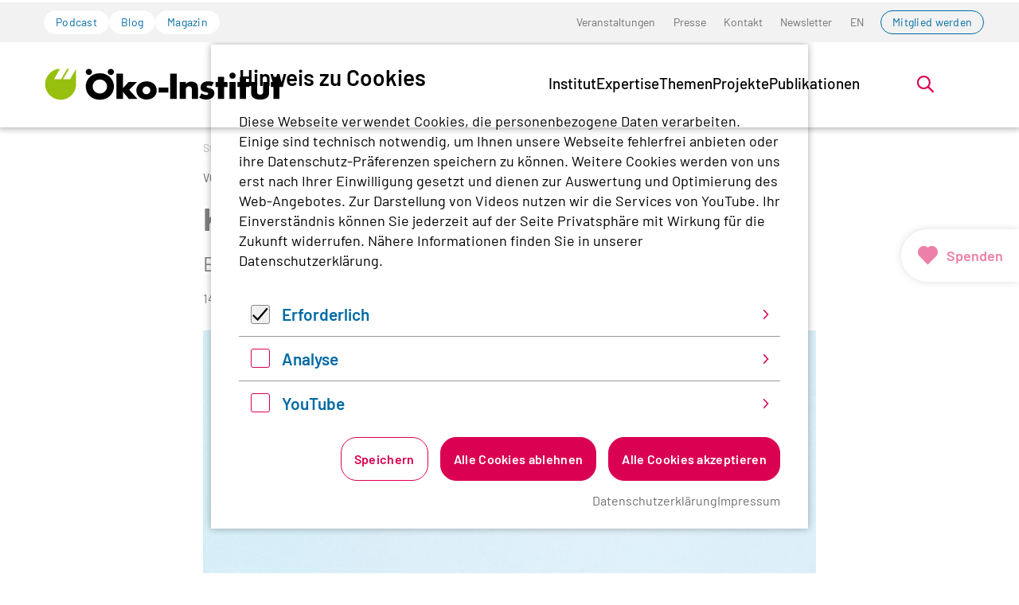

--- FILE ---
content_type: image/svg+xml
request_url: https://www.oeko.de/_assets/45b51a8e2bda5c04fe1342749a263e13/frontend/img/svg-sprite-4ea27829.svg
body_size: 15798
content:
<?xml version="1.0" encoding="UTF-8"?><svg width="147" height="3133" viewBox="0 0 147 3133" xmlns="http://www.w3.org/2000/svg" xmlns:xlink="http://www.w3.org/1999/xlink"><svg width="13" height="10" viewBox="-1 -1 13 10" id="chevron_breadcrumb" xmlns="http://www.w3.org/2000/svg"><g stroke="#6E6E6E" fill="none" fill-rule="evenodd" stroke-linecap="round" stroke-linejoin="round"><path d="M1.389 4h8M6.463 1l3.074 3-3.074 3"/></g></svg><svg width="26" height="26" viewBox="-1 -1 26 26" id="chevron_chevron-r" y="10" xmlns="http://www.w3.org/2000/svg"><path fill="none" stroke="currentColor" stroke-linecap="round" stroke-linejoin="round" stroke-width="2" d="m9 7 5.355 5.355L9 17.71"/></svg><svg width="11" height="17" viewBox="-1 -1 11 17" id="chevron_navigation" y="36" xmlns="http://www.w3.org/2000/svg"><path fill="none" stroke="currentColor" stroke-width="2" d="m1 1 6.355 6.355L1 13.71"/></svg><svg width="12" height="12" viewBox="-1 -1 12 12" id="chevron_navigationSE" y="53" xmlns="http://www.w3.org/2000/svg"><path d="M9.987 0v9.987H0v-2h6.572L.293 1.707 1.707.293l6.28 6.279V0z"/></svg><svg width="13" height="20" viewBox="-1 -1 13 20" id="chevron_small" y="65" xmlns="http://www.w3.org/2000/svg"><path fill="none" stroke="currentColor" stroke-width="2" d="m1.25 1.5 7.786 7.786-7.786 7.786"/></svg><svg width="26" height="26" viewBox="-1 -1 26 26" id="decoration_clockface" y="85" xmlns="http://www.w3.org/2000/svg"><g fill="#006AA4" fill-rule="nonzero"><path d="M12.5 1C6.149 1 1 6.149 1 12.5S6.149 24 12.5 24 24 18.851 24 12.5C23.993 6.152 18.848 1.007 12.5 1Zm0 20.91a9.41 9.41 0 1 1 9.41-9.41 9.42 9.42 0 0 1-9.41 9.41Z"/><path d="M13.744 12.316V6.47c0-.578-.477-1.047-1.064-1.047-.588 0-1.065.469-1.065 1.047v6.28c0 .277.113.543.312.74l3.193 3.14a1.077 1.077 0 0 0 1.491-.013c.41-.404.417-1.057.013-1.468l-2.88-2.833Z"/></g></svg><svg width="26" height="26" viewBox="-1 -1 26 26" id="decoration_event-host" y="111" xmlns="http://www.w3.org/2000/svg"><defs><path id="aba" d="M0 24h24V0H0z"/></defs><g fill="none" fill-rule="evenodd"><mask id="abb" fill="#fff"><use xlink:href="#aba"/></mask><g mask="url(#abb)" stroke="#006AA4" stroke-linecap="round" stroke-linejoin="round" stroke-width="2"><path d="M18.375 23.063H5.625a4.687 4.687 0 0 1-4.688-4.688V5.625A4.687 4.687 0 0 1 5.626.937h12.75a4.687 4.687 0 0 1 4.688 4.688v12.75a4.687 4.687 0 0 1-4.688 4.688Z"/></g><g mask="url(#abb)" stroke="#006AA4" stroke-linecap="round" stroke-linejoin="round" stroke-width="2"><path d="m11.691 13.424 2.2-6.72"/></g><g mask="url(#abb)" fill="#006AA4" fill-rule="nonzero"><path d="M12.572 18.031a1 1 0 1 1 0-2 1 1 0 0 1 0 2"/></g></g></svg><svg width="27" height="26" viewBox="-1 -1 27 26" id="decoration_heart" y="137" xmlns="http://www.w3.org/2000/svg"><path d="m12.494 23.497-.686-.686-9.565-9.577A7.772 7.772 0 0 1 7.753 0c1.938 0 3.622.95 4.741 1.997C13.614.95 15.298 0 17.234 0a7.771 7.771 0 0 1 5.51 13.246l-9.564 9.578-.686.673Z" fill="#DA0052" fill-rule="nonzero"/></svg><svg width="26" height="26" viewBox="-1 -1 26 26" id="decoration_infocircle" y="163" xmlns="http://www.w3.org/2000/svg"><defs><path id="ada" d="M0 24h24V0H0z"/></defs><g fill="none" fill-rule="evenodd"><mask id="adb" fill="#fff"><use xlink:href="#ada"/></mask><g mask="url(#adb)" stroke="#006AA4" stroke-linecap="round" stroke-linejoin="round" stroke-width="2"><path d="M18.375 23.063H5.625a4.687 4.687 0 0 1-4.688-4.688V5.625A4.687 4.687 0 0 1 5.626.937h12.75a4.687 4.687 0 0 1 4.688 4.688v12.75a4.687 4.687 0 0 1-4.688 4.688Z"/></g><g mask="url(#adb)" stroke="#006AA4" stroke-linecap="round" stroke-linejoin="round" stroke-width="2"><path d="m12.977 13.735-1-7.172"/></g><g mask="url(#adb)" fill="#006AA4" fill-rule="nonzero"><path d="M12.572 18.031a1 1 0 1 1 0-2 1 1 0 0 1 0 2"/></g></g></svg><svg width="64" height="64" viewBox="-1 -1 64 64" id="decoration_inline-quote" y="189" xmlns="http://www.w3.org/2000/svg"><path d="M31 0h31v31c0 17.12-13.88 31-31 31C13.88 62 0 48.12 0 31 0 13.88 13.88 0 31 0Z" fill="#97BF0D" fill-rule="evenodd" opacity=".5"/></svg><svg width="34" height="34" viewBox="-1 -1 34 34" id="decoration_locationPin" y="253" xmlns="http://www.w3.org/2000/svg"><defs><path id="afa" d="M0 32h32V0H0z"/></defs><g transform="matrix(1 0 0 -1 0 32)" fill="none" fill-rule="evenodd"><mask id="afb" fill="#fff"><use xlink:href="#afa"/></mask><g mask="url(#afb)"><path stroke="#006AA4" stroke-width="2" d="M8.5 1.834h15" stroke-linecap="round"/><path d="M16 18.25A3.754 3.754 0 0 0 12.25 22 3.754 3.754 0 0 0 16 25.75 3.754 3.754 0 0 0 19.75 22 3.754 3.754 0 0 0 16 18.25Z" stroke="#006AA4" stroke-width="2"/><path d="M16 30.75c4.824 0 8.75-3.926 8.75-8.75a8.697 8.697 0 0 0-1.37-4.697L16 5.75 8.62 17.303A8.697 8.697 0 0 0 7.25 22c0 4.824 3.926 8.75 8.75 8.75Z" stroke="#006AA4" stroke-width="2" stroke-linejoin="round"/></g></g></svg><svg width="37" height="38" viewBox="-1 -1 37 38" id="decoration_oei" y="287" xmlns="http://www.w3.org/2000/svg"><path d="M17.5.5H35V18c0 9.665-7.835 17.5-17.5 17.5S0 27.665 0 18 7.835.5 17.5.5Z" fill="#97BF0D" fill-rule="evenodd"/></svg><svg width="147" height="72" viewBox="-1 -1 147 72" id="decoration_quote" y="325" xmlns="http://www.w3.org/2000/svg"><g fill="#97BF0D" fill-rule="nonzero" fill-opacity=".5"><path d="M46.259 70H0L37.667 0 85 .005 46.267 70zM106.259 70H60L97.667 0 145 .005 106.267 70z"/></g></svg><svg width="20" height="23" viewBox="-1 -1 20 23" id="file_audio" y="397" xmlns="http://www.w3.org/2000/svg"><path fill="currentColor" d="M11.25 0 18 6.3v12.6c0 1.155-1.012 2.1-2.25 2.1H2.25C1.013 21 0 20.055 0 18.9V2.1C0 .945 1.013 0 2.25 0h9zM10 6v1.193c1.657.512 2.857 1.989 2.857 3.807 0 1.818-1.2 3.295-2.857 3.807V16a5.129 5.129 0 0 0 4-5 5.129 5.129 0 0 0-4-5zM8 6 5.222 8.813H3v3.374h2.222L8 15V6zm2 3v4c.6-.35 1-1.1 1-2 0-.9-.4-1.65-1-2z"/></svg><svg width="22" height="24" viewBox="-1 -1 22 24" id="file_bibtex-export" y="420" xmlns="http://www.w3.org/2000/svg"><g fill="#DA0052" fill-rule="evenodd"><path d="M2.88.88A3 3 0 0 1 5 0h8.5a1 1 0 0 1 .7.3l5.5 5.5a1 1 0 0 1 .3.7V19a3 3 0 0 1-3 3H3a1 1 0 1 1 0-2h14a1 1 0 0 0 1-1V6.91L13.09 2H5a1 1 0 0 0-1 1v4a1 1 0 0 1-2 0V3A3 3 0 0 1 2.88.88Z"/><path d="M13 0a1 1 0 0 1 1 1v5h5a1 1 0 1 1 0 2h-6a1 1 0 0 1-1-1V1a1 1 0 0 1 1-1ZM0 14a1 1 0 0 1 1-1h10a1 1 0 1 1 0 2H1a1 1 0 0 1-1-1Z"/><path d="M7.3 10.3a1 1 0 0 1 1.4 0l3 3a1 1 0 0 1 0 1.4l-3 3a1 1 0 0 1-1.4-1.4L9.58 14l-2.3-2.3a1 1 0 0 1 0-1.4Z"/></g></svg><svg width="20" height="23" viewBox="-1 -1 20 23" id="file_download" y="444" xmlns="http://www.w3.org/2000/svg"><path d="M9 2v12.5m6.5-6-6.5 7-6.5-7m-.5 11h14" stroke="#E3004F" stroke-width="2" fill="none" fill-rule="evenodd" stroke-linecap="round" stroke-linejoin="round"/></svg><svg width="26" height="19" viewBox="-1 -1 26 19" id="file_email" y="467" xmlns="http://www.w3.org/2000/svg"><path fill="currentColor" d="M23.727 3.592v11.266c0 .697-.613 1.263-1.369 1.263H1.703c-.756 0-1.369-.566-1.369-1.263V3.592l10.726 7.595c.536.38 1.405.38 1.941 0l10.726-7.595zM22.358.376c.756 0 1.369.565 1.369 1.263v.245L13 9.479c-.536.38-1.405.38-1.941 0L.334 1.885V1.64C.334.942.947.377 1.703.377z"/></svg><svg width="23" height="23" viewBox="-1 -1 23 23" id="file_excel" y="486" xmlns="http://www.w3.org/2000/svg"><path fill="currentColor" d="M11.708 0v20.818L0 18.612V2.118L11.708 0zm8.576 2.425V18.44h-8.073v-1.566h2.926v-2.15h-2.926v-.644h2.926v-2.15h-2.926v-.645h2.926v-2.15h-2.926v-.644h2.926V6.34h-2.926v-.645h2.926v-2.15h-2.926v-1.12h8.073zm-1.21 12.3h-3.331v2.15h3.33v-2.15zm0-2.795h-3.331v2.15h3.33v-2.15zM4.807 6.238H3.243l2.013 3.146-.204.323a846.973 846.973 0 0 1-1.108 1.75l-.505.799-.204.323h1.432l1.38-2.18h.08l1.357 2.18H9L6.944 9.406l2.087-3.168H7.546L6.21 8.483h-.08L4.809 6.238zm14.265 2.898h-3.33v2.15h3.33v-2.15zm0-2.795h-3.33v2.15h3.33V6.34zm0-2.794h-3.33v2.15h3.33v-2.15z"/></svg><svg viewBox="-1 -1 26 26" style="enable-background:new 0 0 24 24" xml:space="preserve" width="26" height="26" id="file_exe" y="509" xmlns="http://www.w3.org/2000/svg"><path d="M19.9 9.1h-.5V6.8c0-.1 0-.2-.1-.3l-4-4.6H5.4c-.5 0-.8.3-.8.7v6.5h-.5c-.6 0-1.1.5-1.1 1.1v5.9c0 .6.5 1.1 1.1 1.1h.5v4.1c0 .4.4.8.8.8h13.2c.4 0 .8-.4.8-.8v-4.1h.5c.6 0 1.1-.5 1.1-1.1v-5.9c0-.6-.5-1.1-1.1-1.1zM5.4 2.6h9.2v4.1c0 .2.2.4.4.4h3.5v2H5.4V2.6zm4.2 7.6h1.5s.8 1.9 1 2.2c.5-1.2.9-2.2.9-2.2h1.5l-1.6 3 1.7 3H13s-.7-1.6-1-2.2c-.1.3-1 2.2-1 2.2H9.5l1.7-3-1.6-3zm-4.6 6v-6h3.7v1.1H6.4v1.2h2.2v1.1H6.4V15h2.4v1.2H5zm13.6 5.1H5.4v-4.1h13.2v4.1zm.6-5.1h-3.8v-6h3.7v1.1h-2.3v1.2H19v1.1h-2.2V15h2.4v1.2z"/></svg><svg width="22" height="22" xml:space="preserve" viewBox="-1 -1 22 22" id="file_external" y="535" xmlns="http://www.w3.org/2000/svg"><path fill="none" stroke="#DA0052" stroke-width="1.8" stroke-linecap="round" stroke-linejoin="round" d="M4.9 1H1v18h17.3v-4.4M18 9.1V1H9.9"/><path fill-rule="evenodd" clip-rule="evenodd" fill="#DA0052" stroke="#DA0052" stroke-width="1.8" stroke-linecap="round" d="m17.1 1.9-6.3 6.3"/></svg><svg width="26" height="22" viewBox="-1 -1 26 22" id="file_image" y="557" xmlns="http://www.w3.org/2000/svg"><path fill="currentColor" d="M21.995 0C23.102 0 24 .898 24 1.99v16.02c0 1.099-.897 1.99-2.005 1.99H2.005A2.002 2.002 0 0 1 0 18.01V1.99C0 .892.897 0 2.005 0h19.99zm.003 1H2.002A.992.992 0 0 0 1 1.993v16.014c0 .183.05.355.137.502l6.251-6.204 4.545 4.391 5.681-6.586 5.372 8.063a1.01 1.01 0 0 0 .014-.166V1.993A.998.998 0 0 0 21.998 1zM5.73 3.777a2 2 0 1 1 0 4 2 2 0 0 1 0-4z"/></svg><svg width="26" height="26" viewBox="-1 -1 26 26" id="file_pdf" y="579" xmlns="http://www.w3.org/2000/svg"><path fill="currentColor" d="M10.4 0a2.679 2.679 0 0 0-2.667 2.667c0 1.819 1.011 4.077 2.075 6.2-.832 2.604-1.776 5.395-2.983 7.75-2.471.97-4.675 1.69-6 2.758a.8.8 0 0 0-.058.067A2.679 2.679 0 0 0 2.667 24c.713 0 1.402-.266 1.9-.775a.8.8 0 0 0 .05-.042c.975-1.164 2.125-3.277 3.15-5.208 2.361-.929 4.836-1.874 7.225-2.442 1.743 1.405 4.266 2.334 6.341 2.334A2.679 2.679 0 0 0 24 15.2a2.679 2.679 0 0 0-2.667-2.667c-1.664 0-4.083.595-5.933 1.217-1.5-1.407-2.877-3.165-3.867-5.033.708-2.18 1.534-4.36 1.534-6.05A2.679 2.679 0 0 0 10.4 0zm0 1.6c.599 0 1.067.468 1.067 1.067 0 .8-.429 2.274-.925 3.858-.664-1.541-1.209-3.02-1.209-3.858 0-.599.468-1.067 1.067-1.067zm.458 9.125a21.4 21.4 0 0 0 2.767 3.517c-1.581.432-3.126.986-4.65 1.566.736-1.661 1.325-3.385 1.883-5.083zm10.475 3.408c.599 0 1.067.468 1.067 1.067s-.468 1.067-1.067 1.067c-1.201 0-2.91-.543-4.275-1.3 1.568-.443 3.278-.834 4.275-.834zM5.417 18.908c-.75 1.339-1.496 2.588-2.017 3.217-.178.17-.415.275-.733.275A1.055 1.055 0 0 1 1.6 21.333c0-.281.12-.561.283-.741.626-.484 1.987-1.065 3.534-1.684z"/></svg><svg width="25" height="24" viewBox="-1 -1 25 24" id="file_powerpoint" y="605" xmlns="http://www.w3.org/2000/svg"><path fill="currentColor" d="M13.037 0v21.767L0 19.46V2.215L13.037 0zm8.323 4.107v13.916H13.6v-1.268h5.293v-1.087l-5.293-.001v-1.631h5.293v-1.088H13.6v-2.706a2.054 2.054 0 0 0 3.385-1.563l-.005-.134h-1.807V6.64a2.045 2.045 0 0 0-1.574.476l.001-3.008h7.76zM6.779 5.973H3.847V13h1.471v-2.21h1.388c.74 0 1.343-.222 1.809-.663.466-.442.699-1.02.699-1.734 0-.727-.225-1.312-.675-1.755-.45-.443-1.036-.665-1.76-.665zm-.39 1.169c.422 0 .75.106.982.319.232.212.348.523.348.932 0 .4-.118.706-.353.918-.236.213-.563.32-.982.32H5.318V7.14zM13.6 2.5H23v1h-9.4v-1zm8.4 1h1v11.8h-1V3.5z"/></svg><svg width="22" height="18" viewBox="-1 -1 22 18" id="file_video" y="629" xmlns="http://www.w3.org/2000/svg"><path fill="currentColor" d="m3 0 2 4h3L6 0h2l2 4h3l-2-4h2l2 4h3l-2-4h4v14c0 1.1-.9 2-2 2H2c-1.1 0-2-.9-2-2V2C0 .9.9 0 2 0h1zm5 7v6l4.714-3L8 7z"/></svg><svg width="25" height="24" viewBox="-1 -1 25 24" id="file_word" y="647" xmlns="http://www.w3.org/2000/svg"><path fill="currentColor" d="M13.388.802v21.092L.755 19.658V2.948L13.388.802zM22.64 3.26v16.225h-8.71v-2.122h6.75v-1.5h-6.75v-.5h6.75v-1.5h-6.75v-.5h6.75v-1.5h-6.75v-.5h6.75V9.684h-6.75v-.5h6.75v-1.5h-6.75v-.5h6.75v-1.5h-6.75V3.259h8.71zM4.141 7.19H2.693l1.76 6.94h1.31l.09-.336a1484.704 1484.704 0 0 1 .533-2 593.33 593.33 0 0 0 .528-2l.09-.338h.074l1.25 4.675h1.305l1.76-6.94H9.955l-1.02 4.958H8.86L7.629 7.19H6.457l-1.209 4.96h-.073L4.14 7.19z"/></svg><svg viewBox="-1 -1 26 26" style="enable-background:new 0 0 24 24" xml:space="preserve" width="26" height="26" id="file_zip" y="671" xmlns="http://www.w3.org/2000/svg"><path d="M20 9.1h-.5V6.7c0-.1 0-.2-.1-.3l-4-4.5-.1-.1h-10c-.6 0-.8.2-.8.7v6.6H4c-.6 0-1.2.5-1.2 1.2v6c0 .6.5 1.2 1.2 1.2h.5v4.1c0 .4.4.8.8.8h13.3c.4 0 .8-.4.8-.8v-4.1h.6c.6 0 1.2-.5 1.2-1.2v-6c0-.9-.6-1.2-1.2-1.2zM5.3 2.6h9.4v4c0 .2.2.4.4.4h3.6v2.1H5.3V2.6zm7.8 7.7v6h-1.4v-6h1.4zm-6.9 0h4.4v.8l-2.8 4.1h2.9v1.1H5.9v-.7l2.9-4.1h1-3.6v-1.2zm12.4 11.3H5.3v-4.1h13.3v4.1zm-.9-7.9c-.5.4-1 .5-1.8.5h-.5v2.1h-1.3v-5.9c.4-.1 1-.1 1.8-.1s1.4.2 1.8.5.6.8.6 1.4c0 .7-.2 1.1-.6 1.5z"/><path d="M16.1 11.3h-.6v1.9h.5c.7 0 1.2-.4 1.2-1s-.5-.9-1.1-.9z"/></svg><svg width="34" height="34" viewBox="-1 -1 34 34" id="sharing_sharing--bluesky" y="697" xmlns="http://www.w3.org/2000/svg"><path fill="currentColor" d="M8.07 5.615c3.21 2.347 6.662 7.104 7.93 9.656 1.268-2.552 4.72-7.31 7.93-9.656C26.248 3.923 30 2.613 30 6.781c0 .832-.49 6.992-.778 7.993-1 3.476-4.641 4.363-7.881 3.827 5.663.938 7.103 4.046 3.992 7.153-5.908 5.902-8.492-1.48-9.154-3.372-.121-.347-.178-.51-.179-.372 0-.138-.058.025-.179.372-.662 1.891-3.246 9.274-9.154 3.372-3.111-3.107-1.67-6.215 3.992-7.153-3.24.536-6.882-.35-7.881-3.827C2.49 13.774 2 7.614 2 6.78c0-4.168 3.753-2.858 6.07-1.166Z"/></svg><svg width="26" height="26" viewBox="-1 -1 26 26" id="sharing_sharing--email" y="731" xmlns="http://www.w3.org/2000/svg"><g stroke="#DA0052" stroke-width="2" fill="none" fill-rule="evenodd" stroke-linecap="round" stroke-linejoin="round"><path d="M2.22 6.86a1.29 1.29 0 0 1-.58-1.07h0c0-.77.62-1.38 1.38-1.38h17.96c.76 0 1.38.61 1.38 1.38h0c0 .43-.22.83-.58 1.07l-9.01 6.01c-.47.31-1.07.31-1.54 0L2.22 6.86Z"/><path d="M1.64 5.79V18.2a1.38 1.38 0 0 0 1.39 1.38h17.94a1.38 1.38 0 0 0 1.39-1.38V5.8"/></g></svg><svg width="16" height="32" viewBox="-1 -1 16 32" id="sharing_sharing--facebook" y="757" xmlns="http://www.w3.org/2000/svg"><path fill="currentColor" fill-rule="evenodd" d="M13.204 14.99H9.263v14.4H3.87v-14.4H.267v-4.949l3.604-.015-.015-2.914C3.856 3.07 4.955.596 9.732.596h3.97V5.56H11.21c-1.845 0-1.946.701-1.946 1.991v2.475h4.466l-.525 4.965z"/></svg><svg width="22" height="22" viewBox="-1 -1 22 22" id="sharing_sharing--instagram" y="789" xmlns="http://www.w3.org/2000/svg"><g fill="currentColor"><path d="M15.339 3.462a1.2 1.2 0 1 0 0 2.401 1.2 1.2 0 0 0 0-2.4z"/><path d="M11.026 0c1.8.004 2.18.019 3.095.06 1.064.05 1.791.218 2.429.465a4.887 4.887 0 0 1 1.77 1.153 4.908 4.908 0 0 1 1.155 1.772c.246.635.415 1.362.465 2.427.04.914.056 1.295.06 3.095v2.056a78.483 78.483 0 0 1-.024 2.188l-.007.194-.007.193-.022.52c-.05 1.064-.22 1.79-.465 2.427a4.909 4.909 0 0 1-1.154 1.77 4.893 4.893 0 0 1-1.77 1.155c-.637.247-1.364.416-2.429.465-.914.041-1.294.056-3.095.06H8.972c-1.8-.004-2.181-.019-3.095-.06-1.065-.05-1.792-.218-2.428-.465a4.897 4.897 0 0 1-1.77-1.154 4.9 4.9 0 0 1-1.154-1.772c-.247-.635-.416-1.362-.465-2.427-.041-.914-.056-1.294-.06-3.094V8.972c.004-1.8.02-2.181.06-3.096.048-1.064.217-1.79.465-2.427a4.909 4.909 0 0 1 1.154-1.77A4.897 4.897 0 0 1 3.45.524C4.086.278 4.813.109 5.878.06 6.792.02 7.173.004 8.973 0zM9.104 1.8c-1.864.002-2.221.014-3.144.056-.975.045-1.504.207-1.857.345-.467.181-.8.398-1.15.748-.35.35-.567.683-.748 1.15-.137.352-.3.882-.345 1.857-.01.234-.019.432-.026.627l-.007.195a73.532 73.532 0 0 0-.023 2.175v.486l-.001.556v1.042a73.64 73.64 0 0 0 .024 2.176l.007.196c.007.195.016.393.026.627.045.975.208 1.505.345 1.857.181.467.398.8.748 1.15.35.35.683.566 1.15.747.353.137.882.3 1.857.345.898.04 1.26.054 3 .057h.485l.556.001h1.042c1.738-.004 2.1-.017 2.999-.058.975-.045 1.504-.207 1.856-.345.467-.181.8-.398 1.15-.748.35-.35.567-.682.748-1.148.137-.353.3-.882.344-1.857.043-.937.056-1.291.058-3.233V9.191a79.82 79.82 0 0 0-.024-2.41l-.007-.195a75.003 75.003 0 0 0-.027-.628c-.044-.975-.207-1.504-.344-1.856a3.103 3.103 0 0 0-.748-1.15 3.093 3.093 0 0 0-1.15-.748c-.352-.137-.881-.3-1.856-.344-.898-.041-1.261-.054-3-.057l-1.285-.001h-.653z"/><path d="M10 4.865a5.135 5.135 0 1 1 0 10.27 5.135 5.135 0 0 1 0-10.27zm0 1.802a3.333 3.333 0 1 0 0 6.666 3.333 3.333 0 0 0 0-6.666z"/></g></svg><svg width="23" height="25" viewBox="-1 -1 23 25" id="sharing_sharing--linkedin" y="811" xmlns="http://www.w3.org/2000/svg"><defs><path id="bea" d="M4.667 5.921V22.5H0V5.921h4.667zm7 0V8.29c.266-1.162.826-2.368 4.082-2.368 4.559 0 5.228 3.425 5.25 8.032l.001.258V22.5h-4.667v-9.474c0-1.553-.856-2.368-2.333-2.368-1.45 0-2.264.764-2.33 2.18l-.003.188V22.5H7V5.921h4.667zM2.333 0c1.289 0 2.334 1.06 2.334 2.368 0 1.308-1.045 2.369-2.334 2.369C1.045 4.737 0 3.677 0 2.368 0 1.06 1.045 0 2.333 0z"/></defs><use fill="currentColor" xlink:href="#bea"/></svg><svg width="24" height="25" viewBox="-1 -1 24 25" id="sharing_sharing--skype" y="836" xmlns="http://www.w3.org/2000/svg"><path fill="currentColor" stroke="currentColor" d="M20.011 20.094c1.67-1.79 1.765-4.036.284-6.74 1.09-3.58.32-6.696-2.313-9.346C15.349 1.358 12.278.606 8.77 1.75 5.874.289 3.62.389 2.009 2.05.398 3.712.277 5.97 1.645 8.825c-.965 3.488-.178 6.577 2.362 9.266 2.592 2.743 5.636 3.556 9.131 2.44 2.913 1.497 5.204 1.352 6.873-.437z"/><path fill="#fff" d="M15.684 7.78c-.432.534-1.4.779-2.024 0-.926-1.156-1.708-1.467-3.141-1.467-1.434 0-2.114.744-2.114 1.467 0 .722.498 1.162 1.388 1.428.732.218 1.737.302 3.399.789 3.68 1.076 3.37 3.203 3.216 4.61-.153 1.409-1.965 3.28-5.19 3.28-3.225 0-4.755-1.11-5.35-2.182-.596-1.072-.5-1.607.08-2.106.579-.499 1.4-.412 2.152.607.753 1.018 1.24 1.429 2.419 1.5 1.177.07 2.84-.31 3.008-1.5.085-.601.086-1.113-.826-1.517-1.054-.467-2.657-.634-3.992-1.065-1.336-.432-1.7-.644-2.246-1.186-.562-.558-.835-1.205-.835-2.658 0-1.113.594-2.124 1.656-2.772.754-.46 1.688-.861 2.869-.861 1.502 0 2.362.18 3.039.391.689.216 1.185.468 1.726.895 1.072.846 1.198 1.813.766 2.347z"/></svg><svg width="24" height="24" viewBox="-1 -1 24 24" id="sharing_sharing--www" y="861" xmlns="http://www.w3.org/2000/svg"><path fill-rule="evenodd" d="m9.85 1.905 7.295 7.748H.001v2.693h17.144L9.85 20.094l1.793 1.905L22.001 11 11.643-.001z"/></svg><svg width="24" height="28" viewBox="-1 -1 24 28" id="sharing_sharing--xing" y="885" xmlns="http://www.w3.org/2000/svg"><defs><path id="bha" d="M19.155.198c.7 0 1.781-.102 1.97.194.324.506-.53 1.49-.772 1.932-2.36 4.286-4.814 8.471-7.15 12.715 1.488 2.832 3.044 5.625 4.638 8.503.215.39.578.936.424 1.276-.207.456-1.236.27-2.048.27-.955 0-1.806.173-2.435-.038-.642-.217-1.223-1.81-1.546-2.397-1.367-2.484-2.825-5.15-4.173-7.575 2.313-4.225 5.043-8.855 7.458-13.218.37-.668.672-1.652 1.546-1.7.415-.023 1.242.038 2.088.038zM5.589 5.107c.7.01.93.704 1.236 1.237.709 1.234 1.54 2.587 2.165 3.748a871.788 871.788 0 0 1-3.247 5.759c-.35.615-.74 1.685-1.507 1.778H.486c-.133.015-.413-.133-.463-.31-.115-.403.23-.726.387-1.004 1.051-1.873 1.919-3.445 2.976-5.334.13-.231.494-.668.502-.85.012-.271-.467-.937-.618-1.198-.474-.819-.914-1.527-1.353-2.28-.188-.323-.564-.667-.464-1.276.041-.19.223-.241.425-.27h3.71z"/></defs><use fill="currentColor" fill-rule="evenodd" xlink:href="#bha"/></svg><svg width="34" height="34" viewBox="-1 -1 34 34" id="socialMedia_footer-bluesky" y="913" xmlns="http://www.w3.org/2000/svg"><g fill="none" fill-rule="evenodd"><circle cx="16" cy="16" r="16" fill="#1185FE"/><path fill="#FFF" fill-rule="nonzero" d="M10.335 9.154c2.293 1.676 4.76 5.074 5.665 6.897.906-1.823 3.372-5.221 5.665-6.897C23.319 7.944 26 7.009 26 9.986c0 .595-.35 4.995-.556 5.71-.713 2.483-3.315 3.116-5.629 2.733 4.045.67 5.074 2.89 2.852 5.11-4.22 4.216-6.066-1.058-6.54-2.41-.086-.247-.126-.363-.127-.264 0-.099-.041.017-.128.265-.473 1.351-2.318 6.625-6.539 2.409-2.222-2.22-1.193-4.44 2.852-5.11-2.314.383-4.916-.25-5.63-2.734C6.35 14.981 6 10.581 6 9.986c0-2.977 2.68-2.041 4.335-.832Z"/></g></svg><svg width="34" height="34" viewBox="-1 -1 34 34" id="socialMedia_footer-flickr" y="947" xmlns="http://www.w3.org/2000/svg"><defs><circle id="bja" cx="16" cy="16" r="16"/></defs><g fill="none" fill-rule="evenodd"><mask id="bjb" fill="#fff"><use xlink:href="#bja"/></mask><use fill="#E1E7EA" xlink:href="#bja"/><circle fill="#1465C0" mask="url(#bjb)" cx="9" cy="16" r="6"/><circle fill="#FE4081" mask="url(#bjb)" cx="23" cy="16" r="6"/></g></svg><svg width="34" height="34" viewBox="-1 -1 34 34" id="socialMedia_footer-instagram" y="981" xmlns="http://www.w3.org/2000/svg"><defs><linearGradient x1="16.733%" y1="-9.004%" x2="47.309%" y2="149.835%" id="bka"><stop stop-color="#4E60D3" offset="0%"/><stop stop-color="#913BAF" offset="26.574%"/><stop stop-color="#D52D88" offset="99.964%"/><stop stop-color="#AE359E" offset="100%"/><stop stop-color="#9F38A7" offset="100%"/><stop stop-color="#F26D4F" offset="100%"/></linearGradient><circle id="bkb" cx="16" cy="16" r="16"/></defs><g fill="none" fill-rule="evenodd"><circle fill="url(#bka)" cx="16" cy="16" r="16"/><mask id="bkc" fill="#fff"><use xlink:href="#bkb"/></mask><use fill="#FE0076" xlink:href="#bkb"/><g mask="url(#bkc)" fill="#FFF" fill-rule="nonzero"><path d="M11.858 6.07c-1.064.05-1.79.22-2.425.47-.658.256-1.215.6-1.77 1.156a4.898 4.898 0 0 0-1.15 1.772c-.246.637-.413 1.364-.46 2.429-.047 1.064-.057 1.407-.052 4.122.005 2.716.017 3.056.069 4.123.05 1.064.22 1.79.47 2.426.256.657.6 1.214 1.156 1.769a4.894 4.894 0 0 0 1.774 1.15c.636.245 1.363.413 2.428.46 1.064.046 1.407.057 4.122.052 2.714-.005 3.056-.017 4.123-.068 1.066-.05 1.79-.221 2.425-.47a4.901 4.901 0 0 0 1.769-1.156 4.901 4.901 0 0 0 1.15-1.774c.246-.636.413-1.363.46-2.427.046-1.067.057-1.408.052-4.123-.006-2.715-.018-3.056-.068-4.122-.05-1.067-.22-1.79-.47-2.427a4.91 4.91 0 0 0-1.156-1.769 4.88 4.88 0 0 0-1.774-1.15c-.636-.245-1.363-.413-2.427-.46-1.065-.045-1.407-.057-4.123-.052-2.716.005-3.056.017-4.123.069m.117 18.078c-.975-.043-1.504-.205-1.857-.34-.467-.18-.8-.398-1.152-.746a3.08 3.08 0 0 1-.75-1.149c-.137-.352-.302-.881-.347-1.856-.05-1.054-.06-1.37-.066-4.04-.006-2.67.004-2.986.05-4.04.042-.974.205-1.504.34-1.857.18-.468.397-.8.746-1.151a3.087 3.087 0 0 1 1.149-.75c.352-.138.881-.302 1.856-.348 1.054-.05 1.37-.06 4.04-.066 2.67-.006 2.986.004 4.041.05.974.043 1.504.204 1.857.34.467.18.8.397 1.151.746.351.35.568.682.75 1.15.138.35.302.88.348 1.855.05 1.054.061 1.37.066 4.04.005 2.669-.004 2.986-.05 4.04-.043.975-.205 1.504-.34 1.857a3.1 3.1 0 0 1-.747 1.152c-.349.35-.682.567-1.148.75-.352.137-.882.301-1.856.347-1.054.05-1.37.06-4.04.066-2.671.006-2.986-.005-4.04-.05m8.151-13.493a1.2 1.2 0 1 0 2.4-.004 1.2 1.2 0 0 0-2.4.004m-9.262 5.355a5.134 5.134 0 1 0 10.27-.02 5.134 5.134 0 0 0-10.27.02m1.802-.004a3.333 3.333 0 1 1 6.666-.013 3.333 3.333 0 0 1-6.666.013"/></g></g></svg><svg width="34" height="34" xml:space="preserve" viewBox="-1 -1 34 34" id="socialMedia_footer-linkedin" y="1015" xmlns="http://www.w3.org/2000/svg"><path fill-rule="evenodd" clip-rule="evenodd" fill="#0A66C2" d="M16 0C7.2 0 0 7.2 0 16s7.2 16 16 16 16-7.2 16-16S24.8 0 16 0z"/><g fill="#FFF"><path d="M9.1 13h3v10h-3z"/><circle cx="10.6" cy="9.6" r="1.9"/><path d="M20.2 12.9c-1.6 0-2.8.8-3.3 1.6V13h-2.8v10h3v-4.8c0-1.7.7-2.7 2.2-2.7 1.2 0 1.8 1.2 1.8 2.5v5h3v-5.5c-.1-3-.9-4.6-3.9-4.6z"/></g></svg><svg width="32" height="34" viewBox="-1 -1 32 33" id="socialMedia_footer-mastodon" y="1049" xmlns="http://www.w3.org/2000/svg"><defs><linearGradient id="bma" x1="37.069" x2="37.069" y1="0" y2="79" gradientTransform="scale(.4 .3924)" gradientUnits="userSpaceOnUse"><stop offset="0" style="stop-color:#6364ff;stop-opacity:1"/><stop offset="1" style="stop-color:#563acc;stop-opacity:1"/></linearGradient></defs><path d="M29.535 6.863C29.078 3.531 26.121.906 22.613.398 22.02.312 19.777 0 14.582 0h-.039C9.348 0 8.234.313 7.641.398 4.23.895 1.117 3.25.363 6.621 0 8.281-.039 10.121.027 11.81c.098 2.421.114 4.84.34 7.25.153 1.601.426 3.187.809 4.753.719 2.887 3.625 5.293 6.472 6.274a17.709 17.709 0 0 0 9.473.488 13.16 13.16 0 0 0 1.024-.273c.765-.238 1.66-.504 2.316-.973a.069.069 0 0 0 .031-.058v-2.336c0-.02-.008-.04-.027-.051a.066.066 0 0 0-.059-.016 26.617 26.617 0 0 1-6.144.707c-3.563 0-4.524-1.66-4.797-2.347a7.355 7.355 0 0 1-.418-1.852c0-.035.023-.066.055-.07a.054.054 0 0 1 .035 0c1.976.468 4.008.703 6.043.703.492 0 .98 0 1.468-.012 2.047-.055 4.207-.16 6.223-.547.05-.008.102-.015.145-.031 3.18-.598 6.203-2.477 6.511-7.234.012-.188.04-1.965.04-2.16.003-.66.218-4.688-.032-7.16Zm0 0" style="stroke:none;fill-rule:nonzero;fill:url(#bma)"/><path d="M24.5 10.605v8.274h-3.344v-8.031c0-1.692-.718-2.551-2.18-2.551-1.605 0-2.41 1.02-2.41 3.035v4.395h-3.324v-4.395c0-2.016-.805-3.035-2.41-3.035-1.453 0-2.176.863-2.176 2.55v8.032H5.312v-8.274c0-1.69.442-3.035 1.32-4.03.911-.993 2.098-1.505 3.579-1.505 1.71 0 3.004.649 3.863 1.938l.832 1.367.836-1.367c.86-1.29 2.153-1.938 3.863-1.938 1.473 0 2.665.512 3.575 1.504.883.996 1.32 2.34 1.32 4.031Zm0 0" style="stroke:none;fill-rule:nonzero;fill:#fff;fill-opacity:1"/></svg><svg width="34" height="34" viewBox="-1 -1 34 34" id="socialMedia_footer-spotify" y="1083" xmlns="http://www.w3.org/2000/svg"><defs><circle id="bna" cx="16" cy="16" r="16"/></defs><g fill="none" fill-rule="evenodd"><mask id="bnb" fill="#fff"><use xlink:href="#bna"/></mask><use fill="#00D95F" xlink:href="#bna"/><path d="M23.447 21.749c-4.004-2.638-9.038-3.278-14.961-1.898-1.19.276-.788 2.081.42 1.81 9.53-2.215 13.068 1.794 14.03 1.794.918-.002 1.279-1.2.51-1.706ZM8.066 17.014c5.328-1.262 11.378-.528 15.788 1.91 1.073.593 1.973-1.033.9-1.625-4.8-2.654-11.357-3.455-17.116-2.093-1.194.281-.772 2.089.428 1.808ZM7.362 12.18c5.612-1.718 13.486-.776 17.926 2.143 1.02.67 2.049-.878 1.02-1.553C21.379 9.528 13 8.51 6.819 10.401c-1.18.361-.624 2.139.544 1.778Z" fill="#000" fill-rule="nonzero" mask="url(#bnb)"/></g></svg><svg width="34" height="34" viewBox="-1 -1 34 34" id="socialMedia_footer-youtube" y="1117" xmlns="http://www.w3.org/2000/svg"><defs><path d="M16 0C7.163 0 0 7.163 0 16c0 8.836 7.163 16 16 16s16-7.164 16-16c0-8.837-7.163-16-16-16Z" id="boa"/></defs><g fill="none" fill-rule="evenodd"><use fill="red" xlink:href="#boa"/><path d="M25.906 16.752c0 1.611-.2 3.222-.2 3.222s-.193 1.371-.79 1.976c-.757.792-1.605.796-1.995.842-2.785.202-6.968.208-6.968.208s-5.176-.047-6.768-.2c-.443-.082-1.438-.058-2.195-.85-.597-.605-.79-1.976-.79-1.976s-.2-1.61-.2-3.222v-1.51c0-1.611.2-3.221.2-3.221s.193-1.373.79-1.977c.757-.793 1.605-.796 1.995-.842C11.77 9 15.949 9 15.949 9h.008s4.179 0 6.964.202c.39.046 1.238.05 1.994.842.598.604.792 1.977.792 1.977s.199 1.61.199 3.22v1.511Z" fill="#FFF"/><path fill="red" d="m13.898 18.582 5.378-2.787-5.38-2.806z"/></g></svg><svg width="10" height="21" viewBox="-1 -1 10 21" id="socialMedia_socialLink--facebook" y="1151" xmlns="http://www.w3.org/2000/svg"><path fill="currentColor" d="M1.7 18.958h3.045V9.875H6.88l.245-3.042h-2.38v-1.75c0-.708.14-1 .7-1h1.68V.917H4.99C2.715.917 1.7 2.083 1.7 4.375v2.458H.125v3.084H1.7v9.041z"/></svg><svg width="22" height="22" viewBox="-1 -1 22 22" id="socialMedia_socialLink--instagram" y="1172" xmlns="http://www.w3.org/2000/svg"><g fill="currentColor"><path d="M15.339 3.462a1.2 1.2 0 1 0 0 2.401 1.2 1.2 0 0 0 0-2.4z"/><path d="M11.026 0c1.8.004 2.18.019 3.095.06 1.064.05 1.791.218 2.429.465a4.887 4.887 0 0 1 1.77 1.153 4.908 4.908 0 0 1 1.155 1.772c.246.635.415 1.362.465 2.427.04.914.056 1.295.06 3.095v2.056a78.483 78.483 0 0 1-.024 2.188l-.007.194-.007.193-.022.52c-.05 1.064-.22 1.79-.465 2.427a4.909 4.909 0 0 1-1.154 1.77 4.893 4.893 0 0 1-1.77 1.155c-.637.247-1.364.416-2.429.465-.914.041-1.294.056-3.095.06H8.972c-1.8-.004-2.181-.019-3.095-.06-1.065-.05-1.792-.218-2.428-.465a4.897 4.897 0 0 1-1.77-1.154 4.9 4.9 0 0 1-1.154-1.772c-.247-.635-.416-1.362-.465-2.427-.041-.914-.056-1.294-.06-3.094V8.972c.004-1.8.02-2.181.06-3.096.048-1.064.217-1.79.465-2.427a4.909 4.909 0 0 1 1.154-1.77A4.897 4.897 0 0 1 3.45.524C4.086.278 4.813.109 5.878.06 6.792.02 7.173.004 8.973 0zM9.104 1.8c-1.864.002-2.221.014-3.144.056-.975.045-1.504.207-1.857.345-.467.181-.8.398-1.15.748-.35.35-.567.683-.748 1.15-.137.352-.3.882-.345 1.857-.01.234-.019.432-.026.627l-.007.195a73.532 73.532 0 0 0-.023 2.175v.486l-.001.556v1.042a73.64 73.64 0 0 0 .024 2.176l.007.196c.007.195.016.393.026.627.045.975.208 1.505.345 1.857.181.467.398.8.748 1.15.35.35.683.566 1.15.747.353.137.882.3 1.857.345.898.04 1.26.054 3 .057h.485l.556.001h1.042c1.738-.004 2.1-.017 2.999-.058.975-.045 1.504-.207 1.856-.345.467-.181.8-.398 1.15-.748.35-.35.567-.682.748-1.148.137-.353.3-.882.344-1.857.043-.937.056-1.291.058-3.233V9.191a79.82 79.82 0 0 0-.024-2.41l-.007-.195a75.003 75.003 0 0 0-.027-.628c-.044-.975-.207-1.504-.344-1.856a3.103 3.103 0 0 0-.748-1.15 3.093 3.093 0 0 0-1.15-.748c-.352-.137-.881-.3-1.856-.344-.898-.041-1.261-.054-3-.057l-1.285-.001h-.653z"/><path d="M10 4.865a5.135 5.135 0 1 1 0 10.27 5.135 5.135 0 0 1 0-10.27zm0 1.802a3.333 3.333 0 1 0 0 6.666 3.333 3.333 0 0 0 0-6.666z"/></g></svg><svg width="23" height="25" viewBox="-1 -1 23 25" id="socialMedia_socialLink--linkedin" y="1194" xmlns="http://www.w3.org/2000/svg"><defs><path id="bra" d="M4.667 5.921V22.5H0V5.921h4.667zm7 0V8.29c.266-1.162.826-2.368 4.082-2.368 4.559 0 5.228 3.425 5.25 8.032l.001.258V22.5h-4.667v-9.474c0-1.553-.856-2.368-2.333-2.368-1.45 0-2.264.764-2.33 2.18l-.003.188V22.5H7V5.921h4.667zM2.333 0c1.289 0 2.334 1.06 2.334 2.368 0 1.308-1.045 2.369-2.334 2.369C1.045 4.737 0 3.677 0 2.368 0 1.06 1.045 0 2.333 0z"/></defs><use fill="currentColor" xlink:href="#bra"/></svg><svg width="77" height="81" fill="none" viewBox="-1 -1 77 81" id="socialMedia_socialLink--mastodon" y="1219" xmlns="http://www.w3.org/2000/svg"><path fill="url(#bsa)" d="M73.84 17.49C72.696 9.002 65.3 2.312 56.53 1.016 55.05.797 49.444 0 36.458 0h-.097c-12.99 0-15.776.797-17.256 1.016-8.525 1.26-16.311 7.271-18.2 15.86-.909 4.23-1.006 8.919-.837 13.22.24 6.17.288 12.327.848 18.47a86.879 86.879 0 0 0 2.022 12.115c1.795 7.361 9.064 13.487 16.185 15.986a43.41 43.41 0 0 0 23.68 1.25 34.565 34.565 0 0 0 2.562-.701c1.91-.607 4.147-1.285 5.792-2.477a.187.187 0 0 0 .076-.144v-5.953a.175.175 0 0 0-.216-.17 65.637 65.637 0 0 1-15.367 1.796c-8.906 0-11.301-4.226-11.987-5.985a18.554 18.554 0 0 1-1.042-4.718.171.171 0 0 1 .136-.178.173.173 0 0 1 .08.002 64.383 64.383 0 0 0 15.115 1.795c1.225 0 2.446 0 3.67-.032 5.121-.144 10.52-.406 15.558-1.39.125-.025.251-.047.359-.079 7.947-1.526 15.51-6.316 16.279-18.445.029-.477.1-5.002.1-5.497.004-1.684.543-11.946-.079-18.251Z"/><path fill="#fff" d="M61.248 27.026v21.088h-8.356V27.648c0-4.31-1.796-6.507-5.448-6.507-4.015 0-6.026 2.6-6.026 7.735v11.202H33.11V28.875c0-5.134-2.014-7.734-6.03-7.734-3.63 0-5.444 2.198-5.444 6.507v20.466h-8.353V27.026c0-4.308 1.1-7.731 3.3-10.269 2.27-2.531 5.247-3.831 8.942-3.831 4.278 0 7.51 1.644 9.665 4.93l2.079 3.49 2.083-3.49c2.154-3.286 5.386-4.93 9.657-4.93 3.691 0 6.668 1.3 8.945 3.831 2.198 2.535 3.296 5.958 3.293 10.27Z"/><defs><linearGradient id="bsa" x1="37.069" x2="37.069" y1="0" y2="79" gradientUnits="userSpaceOnUse"><stop stop-color="#6364FF"/><stop offset="1" stop-color="#563ACC"/></linearGradient></defs></svg><svg width="18" height="16" viewBox="-1 -1 18 16" id="socialMedia_socialLink--twitter" y="1300" xmlns="http://www.w3.org/2000/svg"><path fill="currentColor" d="M0 11.958a9.167 9.167 0 0 0 5 1.459c6.042 0 9.5-5.125 9.292-9.709A7.042 7.042 0 0 0 15.917 2a5.667 5.667 0 0 1-1.875.5A3.208 3.208 0 0 0 15.458.708a6 6 0 0 1-2.083.792A3.25 3.25 0 0 0 11 .458 3.292 3.292 0 0 0 7.833 4.5a9.542 9.542 0 0 1-6.75-3.417 3.292 3.292 0 0 0 1 4.334 3.417 3.417 0 0 1-1.458-.375A3.208 3.208 0 0 0 3.25 8.25c-.488.133-1 .162-1.5.083a3.25 3.25 0 0 0 3.083 2.25A6.542 6.542 0 0 1 0 11.958z"/></svg><svg width="24" height="28" viewBox="-1 -1 24 28" id="socialMedia_socialLink--xing" y="1316" xmlns="http://www.w3.org/2000/svg"><defs><path id="bua" d="M19.155.198c.7 0 1.781-.102 1.97.194.324.506-.53 1.49-.772 1.932-2.36 4.286-4.814 8.471-7.15 12.715 1.488 2.832 3.044 5.625 4.638 8.503.215.39.578.936.424 1.276-.207.456-1.236.27-2.048.27-.955 0-1.806.173-2.435-.038-.642-.217-1.223-1.81-1.546-2.397-1.367-2.484-2.825-5.15-4.173-7.575 2.313-4.225 5.043-8.855 7.458-13.218.37-.668.672-1.652 1.546-1.7.415-.023 1.242.038 2.088.038zM5.589 5.107c.7.01.93.704 1.236 1.237.709 1.234 1.54 2.587 2.165 3.748a871.788 871.788 0 0 1-3.247 5.759c-.35.615-.74 1.685-1.507 1.778H.486c-.133.015-.413-.133-.463-.31-.115-.403.23-.726.387-1.004 1.051-1.873 1.919-3.445 2.976-5.334.13-.231.494-.668.502-.85.012-.271-.467-.937-.618-1.198-.474-.819-.914-1.527-1.353-2.28-.188-.323-.564-.667-.464-1.276.041-.19.223-.241.425-.27h3.71z"/></defs><use fill="currentColor" fill-rule="evenodd" xlink:href="#bua"/></svg><svg width="18" height="14" viewBox="-1 -1 18 14" id="socialMedia_socialLink--youtube" y="1344" xmlns="http://www.w3.org/2000/svg"><path fill="currentColor" fill-rule="evenodd" d="M13.601.162c.313.037.995.04 1.603.677.42.425.592 1.323.628 1.54l.008.049S16 3.722 16 5.017v1.214c0 1.295-.16 2.59-.16 2.59s-.156 1.102-.636 1.588c-.608.637-1.29.64-1.603.677-.543.04-1.152.07-1.762.092l-.458.016c-1.444.047-2.81.057-3.24.059h-.188c-.462-.005-4.193-.046-5.393-.16-.356-.067-1.156-.047-1.764-.684C.316 9.923.16 8.821.16 8.821S0 7.526 0 6.231V5.017c0-1.295.16-2.589.16-2.589S.316 1.325.796.839c.608-.637 1.29-.64 1.603-.677C4.231.03 6.813.005 7.691.001h.618c.878.004 3.46.029 5.292.161ZM6.347 3.206l.001 4.496 4.323-2.24-4.324-2.256Z"/></svg><svg width="102" height="102" viewBox="-1 -1 102 102" id="teaser_1" y="1358" xmlns="http://www.w3.org/2000/svg"><g fill="none" fill-rule="evenodd" stroke="#666" stroke-width="6"><path d="M61.05 3H16a.997.997 0 0 0-1 1v92a.997.997 0 0 0 1 1h68a.997.997 0 0 0 1-1V26.67a1 1 0 0 0-.297-.711l-22.95-22.67A1 1 0 0 0 61.05 3Z"/><path d="M59 3v22a2 2 0 0 0 2 2h24" stroke-linecap="round"/></g></svg><svg width="102" height="102" viewBox="-1 -1 102 102" id="teaser_110" y="1460" xmlns="http://www.w3.org/2000/svg"><g fill="none" fill-rule="evenodd" stroke-width="6"><path d="M61.05 3H16a.997.997 0 0 0-1 1v92a.997.997 0 0 0 1 1h68a.997.997 0 0 0 1-1V26.67a1 1 0 0 0-.297-.711l-22.95-22.67A1 1 0 0 0 61.05 3Z" stroke="#666"/><path d="M59 3v22a2 2 0 0 0 2 2h24" stroke="#666" stroke-linecap="round"/><path stroke="#666" d="M26 27h22"/><path stroke="#DADADA" d="M26 38.5h48M26 49.5h48M26 60.5h48M26 71.5h48M26 82.375h36"/></g></svg><svg width="102" height="102" viewBox="-1 -1 102 102" id="teaser_120" y="1562" xmlns="http://www.w3.org/2000/svg"><g fill="none" fill-rule="evenodd" stroke="#666" stroke-width="6"><path d="M87 13H13a.997.997 0 0 0-1 1v82a.997.997 0 0 0 1 1h74a.997.997 0 0 0 1-1V14a.997.997 0 0 0-1-1Z"/><path d="M87 13H13a.997.997 0 0 0-1 1v21a.997.997 0 0 0 1 1h74a.997.997 0 0 0 1-1V14a.997.997 0 0 0-1-1Z" fill="#DADADA"/><path stroke-linecap="round" stroke-linejoin="round" d="M32.5 5v16M67.5 5v16"/></g></svg><svg width="102" height="102" viewBox="-1 -1 102 102" id="teaser_121" y="1664" xmlns="http://www.w3.org/2000/svg"><g fill="none" fill-rule="evenodd" stroke="#666" stroke-width="6"><path d="M87 13H13a.997.997 0 0 0-1 1v82a.997.997 0 0 0 1 1h74a.997.997 0 0 0 1-1V14a.997.997 0 0 0-1-1Z"/><path d="M87 13H13a.997.997 0 0 0-1 1v21a.997.997 0 0 0 1 1h74a.997.997 0 0 0 1-1V14a.997.997 0 0 0-1-1Z" fill="#DADADA"/><path stroke-linecap="round" stroke-linejoin="round" d="M32.5 5v16M67.5 5v16"/></g></svg><svg width="102" height="102" viewBox="-1 -1 102 102" id="teaser_130" y="1766" xmlns="http://www.w3.org/2000/svg"><g fill="none" fill-rule="evenodd"><circle stroke="#666" stroke-width="6" fill="#DADADA" cx="6.5" cy="93.714" r="3.5"/><path stroke="#000" stroke-width="4" stroke-linecap="round" stroke-linejoin="round" d="m6 84.214 71.618-21 9.382 21"/><path stroke="#666" stroke-width="6" stroke-linecap="round" stroke-linejoin="round" d="m6 84.214 71.618-21 9.382 21M77 62.214l9.611-59H97"/><circle stroke="#666" stroke-width="6" fill="#DADADA" cx="86.5" cy="93.5" r="3.5"/><path d="m18.636 2.421 51.37 5.346a2 2 0 0 1 1.782 2.2L66.56 59.23a2 2 0 0 1-2.195 1.778l-51.37-5.346a2 2 0 0 1-1.782-2.2L16.44 4.198a2 2 0 0 1 2.195-1.778Z" stroke="#666" stroke-width="6" fill="#D8D8D8"/><path d="M84.335 15.2a.997.997 0 0 0-1.051-.946L3.947 18.462A.997.997 0 0 0 3 19.46v34.926a.998.998 0 0 0 .887.994l72.424 8.203a.997.997 0 0 0 1.102-.849L84.335 15.2Z" stroke="#666" stroke-width="6"/></g></svg><svg width="102" height="102" viewBox="-1 -1 102 102" id="teaser_150" y="1868" xmlns="http://www.w3.org/2000/svg"><g fill="none" fill-rule="evenodd"><circle stroke="#666" stroke-width="6" fill="#DADADA" cx="6.5" cy="93.714" r="3.5"/><path stroke="#000" stroke-width="4" stroke-linecap="round" stroke-linejoin="round" d="m6 84.214 71.618-21 9.382 21"/><path stroke="#666" stroke-width="6" stroke-linecap="round" stroke-linejoin="round" d="m6 84.214 71.618-21 9.382 21M77 62.214l9.611-59H97"/><circle stroke="#666" stroke-width="6" fill="#DADADA" cx="86.5" cy="93.5" r="3.5"/><path d="m18.636 2.421 51.37 5.346a2 2 0 0 1 1.782 2.2L66.56 59.23a2 2 0 0 1-2.195 1.778l-51.37-5.346a2 2 0 0 1-1.782-2.2L16.44 4.198a2 2 0 0 1 2.195-1.778Z" stroke="#666" stroke-width="6" fill="#D8D8D8"/><path d="M84.335 15.2a.997.997 0 0 0-1.051-.946L3.947 18.462A.997.997 0 0 0 3 19.46v34.926a.998.998 0 0 0 .887.994l72.424 8.203a.997.997 0 0 0 1.102-.849L84.335 15.2Z" stroke="#666" stroke-width="6"/></g></svg><svg width="102" height="102" viewBox="-1 -1 102 102" id="teaser_act-page" y="1970" xmlns="http://www.w3.org/2000/svg"><defs><path d="m6 20 15 75" id="cca"/></defs><g fill="none" fill-rule="evenodd" stroke="#666" stroke-width="6"><path d="M7 25c12.1-9.115 21.743-13.673 28.93-13.673h21.918c9.635 0 22.92-8.002 25.88-5.831 2.96 2.17.751 9.6 3.949 22.651 2.495 10.185 10.147 20.296 8.86 23.325-1.042 2.45-9.153 7.516-17.667 9.357-2.005.433-4.031.688-5.994.688H46.895C41.518 61.517 31.553 66.011 17 75L7 25Z" fill="#DADADA"/><use stroke-linecap="round" stroke-linejoin="round" xlink:href="#cca"/></g></svg><svg width="78" height="102" viewBox="-1 -1 78 102" id="teaser_audio" y="2072" xmlns="http://www.w3.org/2000/svg"><g fill="#666" fill-rule="evenodd"><path d="M44.064 12.838a2.363 2.363 0 0 1 2.846-1.773C56.658 13.401 65 21.865 65 32.5c0 10.58-8.182 18.827-18.04 21.422a2.362 2.362 0 0 1-2.883-1.709c-.33-1.277.428-2.581 1.692-2.914 7.967-2.098 14.503-8.686 14.503-16.799 0-8.165-6.657-14.918-14.453-16.786-1.27-.305-2.056-1.592-1.755-2.876Z"/><path d="M44.126 21.635a2.4 2.4 0 0 1 3.04-1.509C52.132 21.797 56 25.756 56 32c0 6.263-3.946 10.32-8.872 11.886a2.4 2.4 0 1 1-1.455-4.573c3.13-.996 5.527-3.46 5.527-7.313 0-3.838-2.35-6.243-5.565-7.325a2.4 2.4 0 0 1-1.509-3.04ZM11 39.796c0 .553.453 1.001.994 1.001H22.2l15.324 14.068c.815.748 1.476.46 1.476-.654V10.774c0-1.11-.648-1.39-1.447-.63L22.2 24.782l-10.206.006A.996.996 0 0 0 11 25.79v14.007Z"/></g></svg><svg width="102" height="102" viewBox="-1 -1 102 102" id="teaser_med-page" y="2174" xmlns="http://www.w3.org/2000/svg"><defs><path d="M66 58c6.857 1.636 12 8.182 12 16s-5.143 14.364-12 16v-3.822c4.971-1.637 9.004-6.36 9.004-12.178 0-5.818-4.033-10.541-9.004-12.178Zm-3 2v29l-9.6-9.425H47v-9.783l6.4-.005L63 60Zm3 6c3.6 1.324 6 3.66 6 7.998 0 4.34-2.4 6.678-6 8.002v-3.66s3-.982 3-4.347c0-3.332-3-4.333-3-4.333Z" id="cea"/></defs><g fill="none" fill-rule="evenodd"><path d="M61.733 3H16a.997.997 0 0 0-1 1v92a.997.997 0 0 0 1 1h69a.997.997 0 0 0 1-1V26.686a1 1 0 0 0-.302-.716L62.431 3.284A1 1 0 0 0 61.733 3Z" stroke="#666" stroke-width="6" fill="#DADADA"/><path fill="#666" d="M25.006 65 50 52.544 25 40z"/><circle fill="#666" cx="41" cy="16" r="3"/><path fill="#666" d="m43.717 22.414 7.1 6.827L59.694 19 69 32.906 33 33z"/><use fill="#666" xlink:href="#cea"/></g></svg><svg width="102" height="102" viewBox="-1 -1 102 102" id="teaser_per-page" y="2276" xmlns="http://www.w3.org/2000/svg"><g fill="none" fill-rule="evenodd" stroke="#666" stroke-width="6"><path d="M18 100V55c0-6.627 5.373-12 12-12h41c6.627 0 12 5.373 12 12v45" fill="#D8D8D8"/><ellipse fill="#DADADA" cx="50.5" cy="20.5" rx="18.5" ry="17.5"/></g></svg><svg width="78" height="102" viewBox="-1 -1 78 102" id="teaser_video" y="2378" xmlns="http://www.w3.org/2000/svg"><defs><path id="cga" d="M24.008 67 58 50.06 24 33z"/></defs><g fill="none" fill-rule="evenodd"><circle fill="#666" cx="38.5" cy="50.5" r="37.5"/><use fill="#FFF" xlink:href="#cga"/></g></svg><svg width="28" height="28" viewBox="-1 -1 28 28" id="twitter_bird" y="2480" xmlns="http://www.w3.org/2000/svg"><path fill="currentColor" d="M20.5 6.4c-.8-.8-1.8-1.3-3-1.3-2.3 0-4.2 1.9-4.2 4.2 0 .3 0 .6.1.9-3.2-.1-6.6-1.7-8.7-4.4-1.3 2.3-.2 4.7 1.3 5.6-.5 0-1.4-.1-1.8-.5 0 1.5.7 3.4 3.2 4.1-.5.3-1.4.2-1.8.1.1 1.2 1.9 2.9 3.8 2.9-.7.8-3.2 2.2-6.1 1.7 1.9 1.2 4.2 1.9 6.6 1.9 6.8 0 12.1-5.5 11.8-12.3v-.2c.6-.4 1.4-1.2 2-2.2-.3.2-1.4.6-2.3.7.6-.3 1.5-1.4 1.8-2.3-.7.5-2 1.1-2.7 1.1z"/></svg><svg width="25" height="21" viewBox="-1 -1 25 21" id="twitter_bird-large" y="2508" xmlns="http://www.w3.org/2000/svg"><path d="M23 2.25a9.313 9.313 0 0 1-2.71.754A4.797 4.797 0 0 0 22.365.351a9.355 9.355 0 0 1-2.997 1.164A4.677 4.677 0 0 0 15.924 0c-2.606 0-4.719 2.148-4.719 4.796 0 .377.042.743.122 1.094C7.406 5.69 3.93 3.78 1.601.878a4.834 4.834 0 0 0-.639 2.411c0 1.664.833 3.133 2.1 3.993a4.642 4.642 0 0 1-2.138-.6v.06c0 2.324 1.626 4.263 3.785 4.704a4.656 4.656 0 0 1-2.131.082c.6 1.905 2.343 3.292 4.408 3.33A9.371 9.371 0 0 1 0 16.846 13.2 13.2 0 0 0 7.233 19c8.68 0 13.426-7.309 13.426-13.647 0-.208-.005-.415-.014-.62A9.68 9.68 0 0 0 23 2.248" fill="#1da1f2" fill-rule="evenodd"/></svg><svg width="28" height="28" viewBox="-1 -1 28 28" id="twitter_bird-white" y="2529" xmlns="http://www.w3.org/2000/svg"><path fill="#FFF" d="M20.5 6.4c-.8-.8-1.8-1.3-3-1.3-2.3 0-4.2 1.9-4.2 4.2 0 .3 0 .6.1.9-3.2-.1-6.6-1.7-8.7-4.4-1.3 2.3-.2 4.7 1.3 5.6-.5 0-1.4-.1-1.8-.5 0 1.5.7 3.4 3.2 4.1-.5.3-1.4.2-1.8.1.1 1.2 1.9 2.9 3.8 2.9-.7.8-3.2 2.2-6.1 1.7 1.9 1.2 4.2 1.9 6.6 1.9 6.8 0 12.1-5.5 11.8-12.3v-.2c.6-.4 1.4-1.2 2-2.2-.3.2-1.4.6-2.3.7.6-.3 1.5-1.4 1.8-2.3-.7.5-2 1.1-2.7 1.1z"/></svg><svg width="25" height="21" viewBox="-1 -1 25 21" id="twitter_bird-white-large" y="2557" xmlns="http://www.w3.org/2000/svg"><path d="M23 2.25a9.313 9.313 0 0 1-2.71.754A4.797 4.797 0 0 0 22.365.351a9.355 9.355 0 0 1-2.997 1.164A4.677 4.677 0 0 0 15.924 0c-2.606 0-4.719 2.148-4.719 4.796 0 .377.042.743.122 1.094C7.406 5.69 3.93 3.78 1.601.878a4.834 4.834 0 0 0-.639 2.411c0 1.664.833 3.133 2.1 3.993a4.642 4.642 0 0 1-2.138-.6v.06c0 2.324 1.626 4.263 3.785 4.704a4.656 4.656 0 0 1-2.131.082c.6 1.905 2.343 3.292 4.408 3.33A9.371 9.371 0 0 1 0 16.846 13.2 13.2 0 0 0 7.233 19c8.68 0 13.426-7.309 13.426-13.647 0-.208-.005-.415-.014-.62A9.68 9.68 0 0 0 23 2.248" fill="#fff" fill-rule="evenodd"/></svg><svg width="20" height="20" viewBox="-1 -1 20 20" id="twitter_favorite" y="2578" xmlns="http://www.w3.org/2000/svg"><path fill="#939397" d="M9 4c.4-.7.8-1.3 1.3-1.7.6-.5 1.3-.7 2.3-.7 1.1 0 2 .4 2.7 1.1s1.1 1.7 1.1 2.7c0 1.9-.9 3.7-2.3 5.6-1.4 1.8-3.2 3.7-5 5.5l-.1-.2.2.2c-.1.1-.2.1-.3 0-1.8-1.8-3.6-3.6-5-5.5-1.5-1.9-2.4-3.8-2.4-5.6 0-1.1.4-2 1.1-2.7.7-.7 1.7-1.1 2.7-1.1C7.2 1.5 8.1 2.3 9 4z"/></svg><svg width="20" height="20" viewBox="-1 -1 20 20" id="twitter_reply" y="2598" xmlns="http://www.w3.org/2000/svg"><path fill="#939397" d="M14.5 15.5c-.1 0-.2 0-.2-.1l-2-1.5c-.1-.1-.1-.3-.1-.5V7.7H8.3v1.9c0 .4-.3.6-.6.6-.2 0-.3-.1-.4-.2L3.4 6.9c-.1-.2-.2-.3-.2-.5s.1-.4.2-.5l3.8-3.3c.2-.1.3-.2.5-.2.4 0 .6.3.6.6v2h5.8c.2 0 .6-.1.6.3V15c.1.3 0 .5-.2.5z"/></svg><svg width="30" height="20" viewBox="-1 -1 30 20" id="twitter_retweet" y="2618" xmlns="http://www.w3.org/2000/svg"><path fill="#939397" d="M17.2 15.5H6.4c-.4 0-.4-.4-.4-.7V8.3H3.9c-.4 0-.7-.3-.7-.7 0-.2.1-.3.2-.5L7 2.8c.1-.2.3-.2.6-.2.2 0 .4.1.6.2l3.6 4.3c.1.1.2.3.2.5 0 .4-.3.7-.7.7H8.9v4.3h6.5c.1 0 .2 0 .3.1l1.8 2.2c0 .1.1.2.1.2 0 .2-.2.4-.4.4zm7.5-4.6-3.6 4.3c-.1.2-.3.3-.6.3-.2 0-.4-.1-.6-.3l-3.6-4.3c-.1-.1-.2-.3-.2-.5 0-.4.3-.7.7-.7H19V5.4h-6.5c-.1 0-.2 0-.3-.1l-1.8-2.2c-.1-.1-.1-.1-.1-.2 0-.2.2-.4.4-.4h10.8c.4 0 .4.4.4.7v6.5h2.2c.4 0 .7.3.7.7 0 .2 0 .4-.1.5z"/></svg><svg width="17" height="13" viewBox="-1 -1 17 13" id="ui_arrow-oei" y="2638" xmlns="http://www.w3.org/2000/svg"><g stroke="#E3004F" stroke-width="2" fill="none" fill-rule="evenodd" stroke-linecap="round" stroke-linejoin="round"><path d="M1.389 5.5h12M9 1l4.611 4.5L9 10"/></g></svg><svg width="19" height="19" viewBox="-1 -1 19 19" id="ui_calendar" y="2651" xmlns="http://www.w3.org/2000/svg"><path d="M6.3 1c.19 0 .34.16.34.35v1.52h3.72V1.35c0-.2.15-.35.35-.35h1.16c.19 0 .34.16.34.35v1.52h1.4c.77 0 1.39.63 1.39 1.41V14.6a1.4 1.4 0 0 1-1.4 1.41H3.4A1.4 1.4 0 0 1 2 14.6V4.27c0-.78.62-1.4 1.4-1.4h1.39V1.34c0-.2.15-.35.34-.35Zm7.3 4.69H3.4v8.73c0 .1.07.17.17.17h9.86c.1 0 .18-.08.18-.17V5.69Z" fill="currentColor"/></svg><svg width="22" height="20" viewBox="-1 -1 22 20" id="ui_checkmark" y="2670" xmlns="http://www.w3.org/2000/svg"><path d="M6.613 13.842 1.585 9.084.082 10.833l6.706 6.346L19.655 2.16 17.983.57z" fill="#000" fill-rule="evenodd"/></svg><svg class="crclose" width="18" height="18" viewBox="-1 -1 18 18" id="ui_close" y="2690" xmlns="http://www.w3.org/2000/svg"><g stroke="#000" stroke-width="2" fill="none" fill-rule="evenodd" stroke-linecap="round"><path d="m1 1 13.368 13.368M14 1 1 14"/></g></svg><svg width="26" height="26" viewBox="-1 -1 26 26" id="ui_download" y="2708" xmlns="http://www.w3.org/2000/svg"><g stroke="#E3004F" stroke-width="2" fill="none" fill-rule="evenodd" stroke-linecap="round" stroke-linejoin="round"><path d="M12 3v12.5M18.5 9.5l-6.5 7-6.5-7M5 20.5h14"/></g></svg><svg width="67" height="67" viewBox="-1 -1 67 67" id="ui_enlarge" y="2734" xmlns="http://www.w3.org/2000/svg"><defs><filter id="ctb" width="166.7%" height="166.7%" x="-33.3%" y="-33.3%" filterUnits="objectBoundingBox"><feOffset in="SourceAlpha" result="shadowOffsetOuter1"/><feGaussianBlur in="shadowOffsetOuter1" result="shadowBlurOuter1" stdDeviation="5"/><feColorMatrix in="shadowBlurOuter1" values="0 0 0 0 0 0 0 0 0 0 0 0 0 0 0 0 0 0 0.2 0"/></filter><path id="cta" d="M22.5 3H45v22.5C45 37.926 34.926 48 22.5 48S0 37.926 0 25.5 10.074 3 22.5 3Z"/></defs><g fill="none" fill-rule="evenodd"><g transform="translate(10 7)"><use xlink:href="#cta" fill="#000" filter="url(#ctb)"/><use xlink:href="#cta" fill="#FFF"/></g><g stroke="#DA0052" stroke-linecap="round" stroke-width="2"><path stroke-linejoin="round" d="M32.297 41.608H23.31V32.62"/><path fill="#DA0052" d="m24.297 40.62 7-7"/><path stroke-linejoin="round" d="M36.3 20.676h8.989v8.988"/><path fill="#DA0052" d="m44.301 21.664-7 7"/></g></g></svg><svg width="26" height="27" viewBox="-1 -1 26 27" id="ui_external" y="2801" xmlns="http://www.w3.org/2000/svg"><g fill="none" fill-rule="evenodd" stroke-linecap="round"><path stroke="#DA0052" stroke-width="1.8" stroke-linejoin="round" d="M4.92 5.987H1V24h17.343v-4.397"/><g stroke="#DA0052" stroke-width="1.8"><path stroke-linejoin="round" d="M18.032 14.139V6.05H9.943"/><path fill="#DA0052" d="m17.143 6.937-6.3 6.304"/></g></g></svg><svg width="41" height="34" viewBox="-1 -1 41 34" id="ui_play-sound" y="2828" xmlns="http://www.w3.org/2000/svg"><defs><path d="M1.667 24.932c0 .551.453.998.997.998h7.003l10.516 9.494c.82.74 1.484.448 1.484-.658V5.428c0-1.103-.654-1.385-1.46-.63L9.667 14.68l-7.003.004c-.55 0-.997.456-.997.999v9.25Z" id="cva"/></defs><g transform="translate(-1 -4)" fill="none" fill-rule="evenodd"><path d="M26.667 6.667c5 1.186 11.47 5.867 11.47 13.333s-6.47 12.03-11.47 13.333" stroke="currentColor" stroke-width="2" stroke-linecap="round" stroke-linejoin="round"/><path d="M26.667 13.333c1.712.576 5 2.39 5 6.667 0 4.276-3.278 6.119-5 6.667" stroke="currentColor" stroke-width="2" stroke-linecap="round" stroke-linejoin="round"/><use fill="currentColor" xlink:href="#cva"/></g></svg><svg width="58" height="58" viewBox="-1 -1 58 58" id="ui_playbutton" y="2862" xmlns="http://www.w3.org/2000/svg"><g fill="none" fill-rule="evenodd"><path d="M.5 0h56v56H.5z"/><path fill="currentColor" d="M19.506 40 43.5 28.043 19.5 16z"/></g></svg><svg width="13" height="15" viewBox="-1 -1 13 15" id="ui_plus" y="2920" xmlns="http://www.w3.org/2000/svg"><g fill="none" fill-rule="evenodd" stroke="currentColor" stroke-width="1.5"><path d="M5.5 1v11M0 6.5h11"/></g></svg><svg width="15" height="15" viewBox="-1 -1 15 15" id="ui_plus-big" y="2935" xmlns="http://www.w3.org/2000/svg"><g stroke="#DA0052" stroke-width="1.5" fill="none" fill-rule="evenodd" stroke-linecap="round"><path d="M6.5 1v11M1 6.5h11"/></g></svg><svg width="34" height="34" viewBox="-1 -1 34 34" id="ui_print" y="2950" xmlns="http://www.w3.org/2000/svg"><g fill="currentColor" fill-rule="evenodd"><path d="M13.13 21.692h5.741v-1.19H13.13zM13.13 19.756h5.741v-1.189H13.13zM13.13 23.627h5.741v-1.19H13.13z"/><path d="M24.538 20.407c0 .052-.04.095-.088.095h-2.418v-4.855H9.97V20.5H7.552a.092.092 0 0 1-.09-.094V11.94c0-.053.04-.095.09-.095H24.45c.049 0 .088.041.088.095v8.467Zm-3.684 4.456c0 .052-.04.093-.09.093h-9.527a.092.092 0 0 1-.09-.093v-8.026h9.707v8.026ZM11.136 7.137c0-.051.04-.094.088-.094h9.528c.05 0 .09.042.09.095v3.5h-9.707v-3.5Zm13.313 3.518h-2.43V7.138c0-.708-.567-1.284-1.267-1.284h-9.527c-.7 0-1.269.575-1.269 1.284v3.517H7.551c-.7 0-1.268.575-1.268 1.285v8.467c0 .709.568 1.285 1.268 1.285H9.97v3.17c0 .709.569 1.285 1.268 1.285h9.528c.698 0 1.267-.576 1.267-1.284v-3.171h2.418c.687 0 1.244-.546 1.267-1.25v-8.546a1.27 1.27 0 0 0-1.267-1.242Z"/><path d="M16 1C7.729 1 1 7.729 1 16s6.729 15 15 15 15-6.729 15-15S24.271 1 16 1m0 31C7.178 32 0 24.822 0 16S7.178 0 16 0s16 7.178 16 16-7.178 16-16 16"/></g></svg><svg width="22" height="26" viewBox="-1 -1 22 26" id="ui_remove" y="2984" xmlns="http://www.w3.org/2000/svg"><path fill="currentColor" d="M7 9.133v9.204c0 .291-.218.694-.75.694s-.75-.403-.75-.694V9.133c0-.291.244-.658.75-.658s.75.367.75.658zm3.75 0v9.204c0 .291-.218.694-.75.694s-.75-.403-.75-.694V9.133c0-.291.244-.658.75-.658s.75.367.75.658zm3.75 0v9.204c0 .291-.218.694-.75.694s-.75-.403-.75-.694V9.133c0-.291.244-.658.75-.658s.75.367.75.658zm4.285-4.651c.583 0 1.059.256 1.059.838l.008.177a.527.527 0 0 1-.527.527h-1.03l.008 15.401c0 1.165-.467 1.825-1.632 1.825H3.423c-1.165 0-1.674-.66-1.674-1.825v-15.4H.692a.527.527 0 0 1-.527-.528L.156 5.32c0-.582.468-.838 1.051-.838h3.27L5.976 1.92C6.357 1.285 6.978.75 7.719.75l4.59.002c.74 0 1.311.533 1.693 1.169l1.513 2.56h3.27zM6.257 4.51h7.51l-1.252-2.12a.264.264 0 0 0-.226-.128H7.622a.264.264 0 0 0-.226.128L6.257 4.51zM16.75 6.013H3.25v15.38c0 .147.126.267.281.267H16.47c.155 0 .281-.12.281-.268V6.012z"/></svg><svg aria-hidden="true" class="dcsearch" width="23" height="23" viewBox="-1 -1 23 23" id="ui_search" y="3010" xmlns="http://www.w3.org/2000/svg"><g fill="none" fill-rule="evenodd" stroke="currentColor" stroke-width="2" transform="translate(2 1)"><circle cx="11" cy="7" r="7"/><path stroke-linecap="square" d="m.288 17.712 5.504-5.504"/></g></svg><svg width="37" height="37" viewBox="-1 -1 37 37" id="ui_search-big" y="3033" xmlns="http://www.w3.org/2000/svg"><g fill="none" fill-rule="evenodd" stroke="#000" transform="matrix(-1 0 0 1 34.5 1.5)" stroke-width="2"><circle cx="20.167" cy="12.833" r="12.833"/><path stroke-linecap="round" d="M.528 32.472 10.62 22.38"/></g></svg><svg width="14" height="14" viewBox="-1 -1 14 14" id="ui_selectmark" y="3070" xmlns="http://www.w3.org/2000/svg"><path fill="none" stroke="currentColor" stroke-linecap="round" stroke-linejoin="round" stroke-width="1.8" d="M10.7 4.1 5.88 8.92 1.062 4.1"/></svg><svg width="23" height="23" viewBox="-1 -1 23 23" id="ui_tooltip" y="3084" xmlns="http://www.w3.org/2000/svg"><g fill="none" fill-rule="evenodd" transform="translate(1 1)"><path fill="#000" d="M9.25 6.442c-.368 0-.669-.114-.901-.342C8.116 5.873 8 5.58 8 5.22c0-.358.116-.65.349-.878C8.58 4.114 8.882 4 9.25 4c.378 0 .68.111.908.334.228.223.342.519.342.887s-.114.664-.342.887c-.227.222-.53.334-.908.334Zm-.77 9.221c-.165 0-.247-.082-.247-.247V8.44c0-.164.082-.247.247-.247h1.555c.165 0 .247.083.247.247v6.977c0 .165-.082.247-.247.247H8.48Z"/><circle cx="9.5" cy="9.5" r="9.5" stroke="#000" stroke-width="2"/></g></svg><svg width="22" height="26" viewBox="-1 -1 22 26" id="ui_trash" y="3107" xmlns="http://www.w3.org/2000/svg"><defs><path fill="currentColor" id="dfa" d="M9 9.133v9.204c0 .291-.218.694-.75.694s-.75-.403-.75-.694V9.133c0-.291.244-.658.75-.658s.75.367.75.658zm3.75 0v9.204c0 .291-.218.694-.75.694s-.75-.403-.75-.694V9.133c0-.291.244-.658.75-.658s.75.367.75.658zm3.75 0v9.204c0 .291-.218.694-.75.694s-.75-.403-.75-.694V9.133c0-.291.244-.658.75-.658s.75.367.75.658zm4.285-4.651c.583 0 1.059.256 1.059.838l.008.177a.527.527 0 0 1-.527.527h-1.03l.008 15.401c0 1.165-.467 1.825-1.632 1.825H5.423c-1.165 0-1.674-.66-1.674-1.825v-15.4H2.692a.527.527 0 0 1-.527-.528l-.009-.177c0-.582.468-.838 1.051-.838h3.27L7.976 1.92C8.357 1.285 8.978.75 9.719.75l4.59.002c.74 0 1.311.533 1.693 1.169l1.513 2.56h3.27zM8.257 4.51h7.51l-1.252-2.12a.264.264 0 0 0-.226-.128H9.622a.264.264 0 0 0-.226.128L8.257 4.51zM18.75 6.013H5.25v15.38c0 .147.126.267.281.267H18.47c.155 0 .281-.12.281-.268V6.012z"/></defs><use transform="translate(-2)" xlink:href="#dfa"/></svg></svg>

--- FILE ---
content_type: application/javascript; charset=utf-8
request_url: https://www.oeko.de/_assets/45b51a8e2bda5c04fe1342749a263e13/frontend/js/iframe.js?1768567192
body_size: 657
content:
!function(){"use strict";var o={n:function(n){var e=n&&n.__esModule?function(){return n.default}:function(){return n};return o.d(e,{a:e}),e},d:function(n,e){for(var t in e)o.o(e,t)&&!o.o(n,t)&&Object.defineProperty(n,t,{enumerable:!0,get:e[t]})},o:function(n,e){return Object.prototype.hasOwnProperty.call(n,e)}},n=$,t=o.n(n);function a(n){n.dataset.src&&(n.src=n.dataset.src)}function e(){var n=this,e=t()(this).attr("data-consent");e?(cookieman.hasConsented(e)?a(this):t()(this).after('\n<div class="iframe-consent-overlay">\n    <div class="show-on-lang--de">\n        <p>Für das Laden dieses Inhalts ist die Zustimmung zu Cookies nötig.</p>\n        <p>\n        <a class="button button--primary" href="javascript:cookieman.show();">Cookie-Einstellungen anpassen</a>\n        </p>\n    </div>\n    <div class="show-on-lang--en">\n        <p>In order to load this content, consent to cookies is required.</p>\n        <p>\n        <a class="button button--primary" href="javascript:cookieman.show();">Change settings and load content</a>\n        </p>\n    </div>\n</div>\n'),t()(document).on("cookieman-updated",function(){cookieman.hasConsented(e)&&(a(n),t()(".iframe-consent-overlay").hide())})):(a(this),t()(".iframe-consent-overlay").hide())}t().when(t().ready).then(function(){console.log("iframe initialised on DOMContentLoaded"),t()(".cookieman--iframe").each(e)})}();